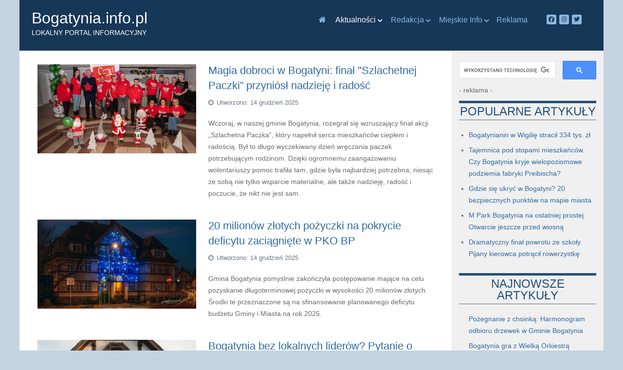

--- FILE ---
content_type: text/html; charset=utf-8
request_url: https://www.bogatynia.info.pl/newsy/wiadomosci?start=110
body_size: 10299
content:
<!DOCTYPE html>
<html lang="pl-PL" dir="ltr">
        
<head>
    
            <meta name="viewport" content="width=device-width, initial-scale=1.0">
        <meta http-equiv="X-UA-Compatible" content="IE=edge" />
        

        
            
         <meta charset="utf-8">
	<meta name="rights" content="(C) bogatynia.info.pl">
	<meta name="viewport" content="width=device-width, initial-scale=1.0">
	<meta name="description" content="www.bogatynia.info.pl - Lokalny Portal Informacyjny, informacje, komentarze, wiadomości, turów, Bogatynia, info, Zgorzelec, turoszów">
	<meta name="generator" content="Joomla! - Open Source Content Management">
	<title>bogatynia.info.pl - Wiadomości</title>
	<link href="/newsy/wiadomosci?msclkid=19dfb2a9b5dc11ecb086592699b41798&amp;format=feed&amp;type=rss" rel="alternate" type="application/rss+xml" title="bogatynia.info.pl - Wiadomości">
	<link href="/newsy/wiadomosci?msclkid=19dfb2a9b5dc11ecb086592699b41798&amp;format=feed&amp;type=atom" rel="alternate" type="application/atom+xml" title="bogatynia.info.pl - Wiadomości">
	<link href="/favicon.ico" rel="icon" type="image/vnd.microsoft.icon">

    <link href="/components/com_jevents/views/ext/assets/css/modstyle.css?v=3.6.94" rel="stylesheet">
	<link href="/components/com_jevents/assets/css/jevcustom.css?v=3.6.94" rel="stylesheet">
	<link href="/media/gantry5/assets/css/lightcase.css" rel="stylesheet">
	<link href="/media/gantry5/engines/nucleus/css-compiled/nucleus.css" rel="stylesheet">
	<link href="/templates/g5_audacity/custom/css-compiled/audacity_26.css" rel="stylesheet">
	<link href="/media/gantry5/engines/nucleus/css-compiled/bootstrap5.css" rel="stylesheet">
	<link href="/media/system/css/joomla-fontawesome.min.css" rel="stylesheet">
	<link href="/media/plg_system_debug/css/debug.css" rel="stylesheet">
	<link href="/media/gantry5/assets/css/font-awesome.min.css" rel="stylesheet">
	<link href="/templates/g5_audacity/custom/css-compiled/audacity-joomla_26.css" rel="stylesheet">
	<link href="/templates/g5_audacity/custom/css-compiled/custom_26.css" rel="stylesheet">
	<link href="https://www.bogatynia.info.pl/modules/mod_ebstickycookienotice/tmpl/assets/css/cookie.css?v=479384908" rel="stylesheet">
	<link href="https://www.bogatynia.info.pl/modules/mod_ebstickycookienotice/tmpl/assets/css/responsive.css?v=1624791820" rel="stylesheet">

    <script type="application/json" class="joomla-script-options new">{"system.paths":{"root":"","rootFull":"https:\/\/www.bogatynia.info.pl\/","base":"","baseFull":"https:\/\/www.bogatynia.info.pl\/"},"csrf.token":"2e42db35c2bca1921093fa6351b68c83"}</script>
	<script src="/media/system/js/core.min.js?a3d8f8"></script>
	<script src="/media/vendor/jquery/js/jquery.min.js?3.7.1"></script>
	<script src="/media/legacy/js/jquery-noconflict.min.js?504da4"></script>
	<script src="https://pagead2.googlesyndication.com/pagead/js/adsbygoogle.js?client=ca-pub-8580942076239041"></script>
	<script src="https://www.googletagmanager.com/gtag/js?id=UA-20772915-3" async></script>
	<script src="https://www.bogatynia.info.pl/modules/mod_ebstickycookienotice/tmpl/assets/js/cookie_script.js?v=581915409"></script>
	<script>function fetchMoreLatestEvents(modid, direction)
{        
        jQuery.ajax({
                    type : 'POST',
                    dataType : 'json',
                    url : "https://www.bogatynia.info.pl/index.php?option=com_jevents&ttoption=com_jevents&typeaheadtask=gwejson&file=fetchlatestevents&path=module&folder=mod_jevents_latest&token=2e42db35c2bca1921093fa6351b68c83",
                    data : {'json':JSON.stringify({'modid':modid, 'direction':direction})},
                    contentType: "application/x-www-form-urlencoded; charset=utf-8",
                    scriptCharset: "utf-8"
            })                        
                .done(function( data ){                    
                    jQuery("#mod_events_latest_"+modid+"_data").replaceWith(data.html);
                    try {
                        document.getElementById("mod_events_latest_"+modid+"_data").parentNode.scrollIntoView({block: "start", behavior: "smooth"});
                    }
                    catch (e) {
                    }
                })
                .fail(function(x) {
        alert('fail '+x);
                });
}</script>
	<script>crossorigin="anonymous"</script>
	<script>      window.dataLayer = window.dataLayer || [];
      function gtag(){dataLayer.push(arguments);}
      gtag('js', new Date());

      gtag('config', 'UA-20772915-3');

              gtag('set', { 'anonymize_ip': true });
          </script>

    
                
</head>

    <body class="gantry site com_content view-category layout-blog no-task dir-ltr itemid-272 outline-26 g-offcanvas-left g-default g-style-preset5">
        
                    

        <div id="g-offcanvas"  data-g-offcanvas-swipe="0" data-g-offcanvas-css3="1">
                        <div class="g-grid">                        

        <div class="g-block size-100">
             <div id="mobile-menu-4892-particle" class="g-content g-particle">            <div id="g-mobilemenu-container" data-g-menu-breakpoint="48rem"></div>
            </div>
        </div>
            </div>
    </div>
        <div id="g-page-surround">
            <div class="g-offcanvas-hide g-offcanvas-toggle" role="navigation" data-offcanvas-toggle aria-controls="g-offcanvas" aria-expanded="false"><i class="fa fa-fw fa-bars"></i></div>                        

                    
        <div class="g-container">        <section id="g-navigation">
                                        <div class="g-grid">                        

        <div id="blpilogo" class="g-block size-25">
             <div id="custom-3510-particle" class="g-content g-particle">            <a href="/" target="_self" title="Bogatynia.info.pl Lokalny Portal Informacyjny" aria-label="Bogatynia.info.pl Lokalny Portal Informacyjny" rel="home">Bogatynia.info.pl <div class="logosl">Lokalny Portal Informacyjny</div>
            </a>
            </div>
        </div>
                    

        <div class="g-block size-65 nopaddingall g-audacity-menu">
             <div id="menu-8197-particle" class="g-content g-particle">            <nav class="g-main-nav" data-g-hover-expand="true">
        <ul class="g-toplevel">
                                                                                                                
        
                
        
                
        
        <li class="g-menu-item g-menu-item-type-component g-menu-item-1271 g-standard  ">
                            <a class="g-menu-item-container" href="/" title="Lokalny Portal Informacyjny" aria-label="Lokalny Portal Informacyjny">
                                                <i class="fa fa-home" aria-hidden="true"></i>
                                                    <span class="g-menu-item-content">
                            
                    </span>
                                                </a>
                                </li>
    
                                                                                                
        
                
        
                
        
        <li class="g-menu-item g-menu-item-type-separator g-menu-item-101 g-parent active g-standard  ">
                            <div class="g-menu-item-container" data-g-menuparent="">                                                                            <span class="g-separator g-menu-item-content" title="Aktualności">            <span class="g-menu-item-title">Aktualności</span>
            </span>
                                        <span class="g-menu-parent-indicator"></span>                            </div>                                                                <ul class="g-dropdown g-inactive g-fade g-dropdown-right">
            <li class="g-dropdown-column">
                        <div class="g-grid">
                        <div class="g-block size-100">
            <ul class="g-sublevel">
                <li class="g-level-1 g-go-back">
                    <a class="g-menu-item-container" href="#" data-g-menuparent=""><span>Back</span></a>
                </li>
                                                                                                                    
        
                
        
                
        
        <li class="g-menu-item g-menu-item-type-component g-menu-item-272 active  ">
                            <a class="g-menu-item-container" href="/newsy/wiadomosci">
                                                                <span class="g-menu-item-content">
                                    <span class="g-menu-item-title">Wiadomości</span>
            
                    </span>
                                                </a>
                                </li>
    
                                                                                                
        
                
        
                
        
        <li class="g-menu-item g-menu-item-type-component g-menu-item-1272  ">
                            <a class="g-menu-item-container" href="/newsy/kultura">
                                                                <span class="g-menu-item-content">
                                    <span class="g-menu-item-title">Kultura</span>
            
                    </span>
                                                </a>
                                </li>
    
                                                                                                
        
                
        
                
        
        <li class="g-menu-item g-menu-item-type-component g-menu-item-1273  ">
                            <a class="g-menu-item-container" href="/newsy/sport">
                                                                <span class="g-menu-item-content">
                                    <span class="g-menu-item-title">Sport</span>
            
                    </span>
                                                </a>
                                </li>
    
                                                                                                
        
                
        
                
        
        <li class="g-menu-item g-menu-item-type-component g-menu-item-1274  ">
                            <a class="g-menu-item-container" href="/newsy/felietony">
                                                                <span class="g-menu-item-content">
                                    <span class="g-menu-item-title">Felietony</span>
            
                    </span>
                                                </a>
                                </li>
    
                                                                                                
        
                
        
                
        
        <li class="g-menu-item g-menu-item-type-component g-menu-item-1276  ">
                            <a class="g-menu-item-container" href="/newsy/okiem-czytelnikow">
                                                                <span class="g-menu-item-content">
                                    <span class="g-menu-item-title">Okiem czytelników</span>
            
                    </span>
                                                </a>
                                </li>
    
                                                                                                
        
                
        
                
        
        <li class="g-menu-item g-menu-item-type-component g-menu-item-1277  ">
                            <a class="g-menu-item-container" href="/newsy/wywiady?types[0]=1">
                                                                <span class="g-menu-item-content">
                                    <span class="g-menu-item-title">Wywiady</span>
            
                    </span>
                                                </a>
                                </li>
    
    
            </ul>
        </div>
            </div>

            </li>
        </ul>
            </li>
    
                                                                                                
        
                
        
                
        
        <li class="g-menu-item g-menu-item-type-separator g-menu-item-208 g-parent g-standard  " style="position: relative;">
                            <div class="g-menu-item-container" data-g-menuparent="">                                                                            <span class="g-separator g-menu-item-content">            <span class="g-menu-item-title">Redakcja</span>
            </span>
                                        <span class="g-menu-parent-indicator"></span>                            </div>                                                                <ul class="g-dropdown g-inactive g-fade g-dropdown-right" style="width:12rem;" data-g-item-width="12rem">
            <li class="g-dropdown-column">
                        <div class="g-grid">
                        <div class="g-block size-100">
            <ul class="g-sublevel">
                <li class="g-level-1 g-go-back">
                    <a class="g-menu-item-container" href="#" data-g-menuparent=""><span>Back</span></a>
                </li>
                                                                                                                    
        
                
        
                
        
        <li class="g-menu-item g-menu-item-type-component g-menu-item-257  ">
                            <a class="g-menu-item-container" href="/redakcja/o-nas">
                                                                <span class="g-menu-item-content">
                                    <span class="g-menu-item-title">O nas</span>
            
                    </span>
                                                </a>
                                </li>
    
                                                                                                
        
                
        
                
        
        <li class="g-menu-item g-menu-item-type-component g-menu-item-263  ">
                            <a class="g-menu-item-container" href="/redakcja/polityka-cookies">
                                                                <span class="g-menu-item-content">
                                    <span class="g-menu-item-title">Polityka prywatności</span>
            
                    </span>
                                                </a>
                                </li>
    
    
            </ul>
        </div>
            </div>

            </li>
        </ul>
            </li>
    
                                                                                                
        
                
        
                
        
        <li class="g-menu-item g-menu-item-type-separator g-menu-item-251 g-parent g-standard  " style="position: relative;">
                            <div class="g-menu-item-container" data-g-menuparent="">                                                                            <span class="g-separator g-menu-item-content">            <span class="g-menu-item-title">Miejskie Info</span>
            </span>
                                        <span class="g-menu-parent-indicator"></span>                            </div>                                                                <ul class="g-dropdown g-inactive g-fade g-dropdown-left" style="width:15rem;" data-g-item-width="15rem">
            <li class="g-dropdown-column">
                        <div class="g-grid">
                        <div class="g-block size-100">
            <ul class="g-sublevel">
                <li class="g-level-1 g-go-back">
                    <a class="g-menu-item-container" href="#" data-g-menuparent=""><span>Back</span></a>
                </li>
                                                                                                                    
        
                
        
                
        
        <li class="g-menu-item g-menu-item-type-component g-menu-item-1047 g-parent g-menu-item-link-parent " style="position: relative;">
                            <a class="g-menu-item-container" href="/miejskie-info/rozklad-autobusow-miejskich">
                                                                <span class="g-menu-item-content">
                                    <span class="g-menu-item-title">Rozkład autobusów miejskich</span>
            
                    </span>
                    <span class="g-menu-parent-indicator" data-g-menuparent=""></span>                            </a>
                                                                            <ul class="g-dropdown g-inactive g-fade g-dropdown-left" style="width:25rem;" data-g-item-width="25rem">
            <li class="g-dropdown-column">
                        <div class="g-grid">
                        <div class="g-block size-100">
            <ul class="g-sublevel">
                <li class="g-level-2 g-go-back">
                    <a class="g-menu-item-container" href="#" data-g-menuparent=""><span>Back</span></a>
                </li>
                                                                                                                    
        
                
        
                
        
        <li class="g-menu-item g-menu-item-type-component g-menu-item-1068  ">
                            <a class="g-menu-item-container" href="/miejskie-info/rozklad-autobusow-miejskich/linia-a-bogatynia-markocice-bogatynia">
                                                                <span class="g-menu-item-content">
                                    <span class="g-menu-item-title">LINIA „A” Bogatynia - Markocice - Bogatynia</span>
            
                    </span>
                                                </a>
                                </li>
    
                                                                                                
        
                
        
                
        
        <li class="g-menu-item g-menu-item-type-component g-menu-item-1069  ">
                            <a class="g-menu-item-container" href="/miejskie-info/rozklad-autobusow-miejskich/linia-b-bogatynia-bialogorska-bogatynia">
                                                                <span class="g-menu-item-content">
                                    <span class="g-menu-item-title">LINIA „B” Bogatynia - Białogórska - Bogatynia</span>
            
                    </span>
                                                </a>
                                </li>
    
                                                                                                
        
                
        
                
        
        <li class="g-menu-item g-menu-item-type-component g-menu-item-1070  ">
                            <a class="g-menu-item-container" href="/miejskie-info/rozklad-autobusow-miejskich/linia-c-bogatynia-trzciniec-bogatynia">
                                                                <span class="g-menu-item-content">
                                    <span class="g-menu-item-title">LINIA „C” Bogatynia - Trzciniec - Bogatynia</span>
            
                    </span>
                                                </a>
                                </li>
    
                                                                                                
        
                
        
                
        
        <li class="g-menu-item g-menu-item-type-component g-menu-item-1071  ">
                            <a class="g-menu-item-container" href="/miejskie-info/rozklad-autobusow-miejskich/bogatynia-wyszkow-wolanow-bogatynia">
                                                                <span class="g-menu-item-content">
                                    <span class="g-menu-item-title">Bogatynia - Wyszków - Wolanów - Bogatynia</span>
            
                    </span>
                                                </a>
                                </li>
    
                                                                                                
        
                
        
                
        
        <li class="g-menu-item g-menu-item-type-component g-menu-item-1072  ">
                            <a class="g-menu-item-container" href="/miejskie-info/rozklad-autobusow-miejskich/bogatynia-jasna-gora-bogatynia">
                                                                <span class="g-menu-item-content">
                                    <span class="g-menu-item-title">Bogatynia - Jasna Góra - Bogatynia</span>
            
                    </span>
                                                </a>
                                </li>
    
    
            </ul>
        </div>
            </div>

            </li>
        </ul>
            </li>
    
                                                                                                
        
                
        
                
        
        <li class="g-menu-item g-menu-item-type-component g-menu-item-332  ">
                            <a class="g-menu-item-container" href="/miejskie-info/kalendarz-wydarzen1/month.calendar/2026/01/17/-">
                                                                <span class="g-menu-item-content">
                                    <span class="g-menu-item-title">Kalendarz wydarzeń</span>
            
                    </span>
                                                </a>
                                </li>
    
                                                                                                
        
                
        
                
        
        <li class="g-menu-item g-menu-item-type-component g-menu-item-1009  ">
                            <a class="g-menu-item-container" href="/miejskie-info/sklepy-w-bogatyni">
                                                                <span class="g-menu-item-content">
                                    <span class="g-menu-item-title">Sklepy w Bogatyni</span>
            
                    </span>
                                                </a>
                                </li>
    
                                                                                                
        
                
        
                
        
        <li class="g-menu-item g-menu-item-type-component g-menu-item-351  ">
                            <a class="g-menu-item-container" href="/miejskie-info/dyzury-aptek">
                                                                <span class="g-menu-item-content">
                                    <span class="g-menu-item-title">Dyżury aptek</span>
            
                    </span>
                                                </a>
                                </li>
    
                                                                                                
        
                
        
                
        
        <li class="g-menu-item g-menu-item-type-component g-menu-item-870  ">
                            <a class="g-menu-item-container" href="/miejskie-info/firmy-info">
                                                                <span class="g-menu-item-content">
                                    <span class="g-menu-item-title">Firmy Info</span>
            
                    </span>
                                                </a>
                                </li>
    
    
            </ul>
        </div>
            </div>

            </li>
        </ul>
            </li>
    
                                                                                                
        
                
        
                
        
        <li class="g-menu-item g-menu-item-type-component g-menu-item-259 g-standard  ">
                            <a class="g-menu-item-container" href="/reklama">
                                                                <span class="g-menu-item-content">
                                    <span class="g-menu-item-title">Reklama</span>
            
                    </span>
                                                </a>
                                </li>
    
    
        </ul>
    </nav>
            </div>
        </div>
                    

        <div class="g-block size-10 social">
             <div id="social-4560-particle" class="g-content g-particle">            <div class="rt-social-buttons social-items">
                    <a class="social-button " target="_blank" href="https://www.facebook.com/BogatyniaInfo" title="">
                <span class="fa fa-facebook fa-fw"></span>
                <span class="social-button-text"></span>
            </a>
                    <a class="social-button " target="_blank" href="https://www.instagram.com/bogatynia_info/" title="">
                <span class="fa fa-instagram"></span>
                <span class="social-button-text"></span>
            </a>
                    <a class="social-button " target="_blank" href="https://twitter.com/bogatynia_info" title="">
                <span class="fa fa-twitter"></span>
                <span class="social-button-text"></span>
            </a>
            </div>
            </div>
        </div>
            </div>
            
    </section></div>
    
                                
    
    
            <div class="g-container">    <section id="g-container-main" class="g-wrapper">
                            <div class="g-grid">                        

        <div class="g-block size-74 main">
             <main id="g-main">
                                        <div class="g-grid">                        

        <div class="g-block size-100">
             <div class="g-content">
                                                            <div class="platform-content container"><div class="row"><div class="col"><div class="com-content-category-blog blog">
    
        
    
    
    
    
                            <div class="com-content-category-blog__items blog-items image-left">
                    <div class="com-content-category-blog__item blog-item">
                    
<figure class="left item-image">
            <a href="/newsy/wiadomosci/17073-magia-dobroci-w-bogatyni-final-szlachetnej-paczki-przyniosl-nadzieje-i-radosc" title="Magia dobroci w Bogatyni: finał &quot;Szlachetnej Paczki” przyniósł nadzieję i radość">
            <img src="/images/stories/2025/12/FB_IMG_1765727212215.jpg" width="800" height="450" loading="lazy">        </a>
        </figure>

<div class="item-content">
    
        <div class="page-header">
                    <h2>
                                    <a href="/newsy/wiadomosci/17073-magia-dobroci-w-bogatyni-final-szlachetnej-paczki-przyniosl-nadzieje-i-radosc">
                        Magia dobroci w Bogatyni: finał &quot;Szlachetnej Paczki” przyniósł nadzieję i radość                    </a>
                            </h2>
        
        
        
            </div>

    
        
            <dl class="article-info text-muted">

            <dt class="article-info-term">
                            <span class="visually-hidden">                        Szczegóły                            </span>                    </dt>

        
        
        
        
        
    
                        <dd class="create">
    <span class="icon-calendar icon-fw" aria-hidden="true"></span>
    <time datetime="2025-12-14T15:57:18+00:00">
        Utworzono: 14 grudzień 2025    </time>
</dd>
        
        
            </dl>
        
    
        
    <p>Wczoraj, w naszej gminie Bogatynia, rozegrał się wzruszający finał akcji „Szlachetna Paczka”, który napełnił serca mieszkańców ciepłem i radością. Był to długo wyczekiwany dzień wręczania paczek potrzebującym rodzinom. Dzięki ogromnemu zaangażowaniu wolontariuszy pomoc trafiła tam, gdzie była najbardziej potrzebna, niosąc ze sobą nie tylko wsparcie materialne, ale także nadzieję, radość i poczucie, że nikt nie jest sam.</p>

    
    
    
        </div>
            </div>
                    <div class="com-content-category-blog__item blog-item">
                    
<figure class="left item-image">
            <a href="/newsy/wiadomosci/17071-20-milionow-zlotych-pozyczki-na-pokrycie-deficytu-zaciagniete-w-pko-bp" title="20 milionów złotych pożyczki na pokrycie deficytu zaciągnięte w PKO BP">
            <img src="/images/stories/2025/12/file_0000000089e871f59186548abeb1acd3_copy_800x450.png" width="800" height="450" loading="lazy">        </a>
        </figure>

<div class="item-content">
    
        <div class="page-header">
                    <h2>
                                    <a href="/newsy/wiadomosci/17071-20-milionow-zlotych-pozyczki-na-pokrycie-deficytu-zaciagniete-w-pko-bp">
                        20 milionów złotych pożyczki na pokrycie deficytu zaciągnięte w PKO BP                    </a>
                            </h2>
        
        
        
            </div>

    
        
            <dl class="article-info text-muted">

            <dt class="article-info-term">
                            <span class="visually-hidden">                        Szczegóły                            </span>                    </dt>

        
        
        
        
        
    
                        <dd class="create">
    <span class="icon-calendar icon-fw" aria-hidden="true"></span>
    <time datetime="2025-12-14T15:03:37+00:00">
        Utworzono: 14 grudzień 2025    </time>
</dd>
        
        
            </dl>
        
    
        
    <p>Gmina Bogatynia pomyślnie zakończyła postępowanie mające na celu pozyskanie długoterminowej pożyczki w wysokości 20 milionów złotych. Środki te przeznaczone są na sfinansowanie planowanego deficytu budżetu Gminy i Miasta na rok 2025.  </p>

    
    
    
        </div>
            </div>
                    <div class="com-content-category-blog__item blog-item">
                    
<figure class="left item-image">
            <a href="/newsy/wiadomosci/17069-bogatynia-bez-lokalnych-liderow-pytanie-o-serce-wladze-i-odpowiedzialnosc" title="Bogatynia bez lokalnych liderów? Pytanie o serce, władzę i odpowiedzialność">
            <img src="/images/stories/2025/12/1765627592657_copy_800x450.jpg" width="800" height="450" loading="lazy">        </a>
        </figure>

<div class="item-content">
    
        <div class="page-header">
                    <h2>
                                    <a href="/newsy/wiadomosci/17069-bogatynia-bez-lokalnych-liderow-pytanie-o-serce-wladze-i-odpowiedzialnosc">
                        Bogatynia bez lokalnych liderów? Pytanie o serce, władzę i odpowiedzialność                    </a>
                            </h2>
        
        
        
            </div>

    
        
            <dl class="article-info text-muted">

            <dt class="article-info-term">
                            <span class="visually-hidden">                        Szczegóły                            </span>                    </dt>

        
        
        
        
        
    
                        <dd class="create">
    <span class="icon-calendar icon-fw" aria-hidden="true"></span>
    <time datetime="2025-12-13T12:45:08+00:00">
        Utworzono: 13 grudzień 2025    </time>
</dd>
        
        
            </dl>
        
    
        
    <p>Bogatynia, miasto od lat kojarzone z energetyczną potęgą i Kopalnią Turów, od pewnego czasu mierzy się z problemem znacznie głębszym niż węgiel – kryzysem lokalnego przywództwa i zaufania publicznego. Seria wstrząsających wydarzeń, od zatrzymania byłego burmistrza w związku z podejrzeniami o kupowanie głosów, po niemal całkowity brak lokalnego zakorzenienia obecnej elity władzy, maluje obraz gminy, w której mieszkańcy czują się coraz bardziej odsunięci od procesów decyzyjnych.</p>

    
    
    
        </div>
            </div>
                    <div class="com-content-category-blog__item blog-item">
                    
<figure class="left item-image">
            <a href="/newsy/wiadomosci/17068-problemy-z-prawem-wsrod-samorzadowcow-bogatyni-dwie-dekady-afer-i-wyrokow" title="Problemy z prawem wśród samorządowców Bogatyni: dwie dekady afer i wyroków">
            <img src="/images/stories/2025/12/1765624965814.jpg" width="800" height="450" loading="lazy">        </a>
        </figure>

<div class="item-content">
    
        <div class="page-header">
                    <h2>
                                    <a href="/newsy/wiadomosci/17068-problemy-z-prawem-wsrod-samorzadowcow-bogatyni-dwie-dekady-afer-i-wyrokow">
                        Problemy z prawem wśród samorządowców Bogatyni: dwie dekady afer i wyroków                    </a>
                            </h2>
        
        
        
            </div>

    
        
            <dl class="article-info text-muted">

            <dt class="article-info-term">
                            <span class="visually-hidden">                        Szczegóły                            </span>                    </dt>

        
        
        
        
        
    
                        <dd class="create">
    <span class="icon-calendar icon-fw" aria-hidden="true"></span>
    <time datetime="2025-12-13T11:28:14+00:00">
        Utworzono: 13 grudzień 2025    </time>
</dd>
        
        
            </dl>
        
    
        
    <p>Gmina Bogatynia od lat zmaga się z wizerunkiem miejsca, gdzie część radnych i wysokich urzędników miała poważne problemy z prawem. Od drobnych przestępstw skarbowych na początku wieku, przez kłusownictwo i wyłudzenia, aż po głośne afery korupcyjne, narkotykowe i niegospodarność – lista przypadków jest długa. Poniżej chronologiczne zestawienie najważniejszych zdarzeń z lat 2000–2025.</p>

    
    
    
        </div>
            </div>
                    <div class="com-content-category-blog__item blog-item">
                    
<figure class="left item-image">
            <a href="/newsy/wiadomosci/17067-gpo-odpowiada-na-zarzuty-o-rzekomych-nocnych-transportach" title="GPO odpowiada na zarzuty o rzekomych nocnych transportach">
            <img src="/images/stories/2025/12/FB_IMG_1765620383111_copy_800x450.jpg" width="800" height="450" loading="lazy">        </a>
        </figure>

<div class="item-content">
    
        <div class="page-header">
                    <h2>
                                    <a href="/newsy/wiadomosci/17067-gpo-odpowiada-na-zarzuty-o-rzekomych-nocnych-transportach">
                        GPO odpowiada na zarzuty o rzekomych nocnych transportach                    </a>
                            </h2>
        
        
        
            </div>

    
        
            <dl class="article-info text-muted">

            <dt class="article-info-term">
                            <span class="visually-hidden">                        Szczegóły                            </span>                    </dt>

        
        
        
        
        
    
                        <dd class="create">
    <span class="icon-calendar icon-fw" aria-hidden="true"></span>
    <time datetime="2025-12-13T10:28:53+00:00">
        Utworzono: 13 grudzień 2025    </time>
</dd>
        
        
            </dl>
        
    
        
    <p>Gminne Przedsiębiorstwo Oczyszczania Sp. z o.o. (GPO), jako podmiot odpowiedzialny za funkcjonowanie Punktu Selektywnej Zbiórki Odpadów Komunalnych (PSZOK) oraz Instalacji do Mechaniczno-Biologicznego Przetwarzania Odpadów (MBP) w Bogatyni, wystosowało oficjalne oświadczenie w odpowiedzi na publiczne wątpliwości dotyczące rzekomych nocnych transportów odpadów.</p>

    
    
    
        </div>
            </div>
                    <div class="com-content-category-blog__item blog-item">
                    
<figure class="left item-image">
            <a href="/newsy/wiadomosci/17066-rada-miejska-w-bogatyni-zmniejsza-aglomeracje-zatonie-i-trzciniec-poza-ustawowym-obszarem-sciekowym" title="Rada Miejska w Bogatyni zmniejsza aglomerację – Zatonie i Trzciniec poza ustawowym obszarem ściekowym">
            <img src="/images/stories/2025/12/FB_IMG_1765613557105_copy_800x450.jpg" width="800" height="450" loading="lazy">        </a>
        </figure>

<div class="item-content">
    
        <div class="page-header">
                    <h2>
                                    <a href="/newsy/wiadomosci/17066-rada-miejska-w-bogatyni-zmniejsza-aglomeracje-zatonie-i-trzciniec-poza-ustawowym-obszarem-sciekowym">
                        Rada Miejska w Bogatyni zmniejsza aglomerację – Zatonie i Trzciniec poza ustawowym obszarem ściekowym                    </a>
                            </h2>
        
        
        
            </div>

    
        
            <dl class="article-info text-muted">

            <dt class="article-info-term">
                            <span class="visually-hidden">                        Szczegóły                            </span>                    </dt>

        
        
        
        
        
    
                        <dd class="create">
    <span class="icon-calendar icon-fw" aria-hidden="true"></span>
    <time datetime="2025-12-13T08:51:29+00:00">
        Utworzono: 13 grudzień 2025    </time>
</dd>
        
        
            </dl>
        
    
        
    <p>Rada Miejska w Bogatyni podjęła kluczową uchwałę (Uchwała Nr 223.2025) w sprawie zmiany obszarów i granic Aglomeracji Bogatynia. Decyzja ta, podyktowana koniecznością dostosowania do wymogów Prawa Wodnego i dyrektywy UE, spowoduje znaczne zmniejszenie obszaru i Równoważnej Liczby Mieszkańców (RLM) aglomeracji.</p>

    
    
    
        </div>
            </div>
                    <div class="com-content-category-blog__item blog-item">
                    
<figure class="left item-image">
            <a href="/newsy/wiadomosci/17065-halas-z-kopalni-turow-w-normie-potwierdzaja-to-pazdziernikowe-pomiary" title="Hałas z kopalni Turów w normie. Potwierdzają to październikowe pomiary">
            <img src="/images/stories/2025/12/20250809_1751141.jpg" width="800" height="450" loading="lazy">        </a>
        </figure>

<div class="item-content">
    
        <div class="page-header">
                    <h2>
                                    <a href="/newsy/wiadomosci/17065-halas-z-kopalni-turow-w-normie-potwierdzaja-to-pazdziernikowe-pomiary">
                        Hałas z kopalni Turów w normie. Potwierdzają to październikowe pomiary                    </a>
                            </h2>
        
        
        
            </div>

    
        
            <dl class="article-info text-muted">

            <dt class="article-info-term">
                            <span class="visually-hidden">                        Szczegóły                            </span>                    </dt>

        
        
        
        
        
    
                        <dd class="create">
    <span class="icon-calendar icon-fw" aria-hidden="true"></span>
    <time datetime="2025-12-12T16:42:07+00:00">
        Utworzono: 12 grudzień 2025    </time>
</dd>
        
        
            </dl>
        
    
        
    <p>Najnowsze pomiary hałasu pochodzącego z kopalni węgla brunatnego Turów po raz kolejny nie przekroczyły czeskich limitów higienicznych. Piąte w tym roku badanie, przeprowadzone w pierwszej połowie października, potwierdziło znaczne zmniejszenie obciążenia hałasem, co odnotowano już we wrześniu.</p>

    
    
    
        </div>
            </div>
                    <div class="com-content-category-blog__item blog-item">
                    
<figure class="left item-image">
            <a href="/newsy/wiadomosci/17064-tragedia-w-sieniawce-znaleziono-ciala-dwoch-osob-w-zamknietym-mieszkaniu" title="Tragedia w Sieniawce: znaleziono ciała dwóch osób w zamkniętym mieszkaniu">
            <img src="/images/stories/2025/12/1765554792770_copy_800x450.jpg" width="800" height="450" loading="lazy">        </a>
        </figure>

<div class="item-content">
    
        <div class="page-header">
                    <h2>
                                    <a href="/newsy/wiadomosci/17064-tragedia-w-sieniawce-znaleziono-ciala-dwoch-osob-w-zamknietym-mieszkaniu">
                        Tragedia w Sieniawce: znaleziono ciała dwóch osób w zamkniętym mieszkaniu                    </a>
                            </h2>
        
        
        
            </div>

    
        
            <dl class="article-info text-muted">

            <dt class="article-info-term">
                            <span class="visually-hidden">                        Szczegóły                            </span>                    </dt>

        
        
        
        
        
    
                        <dd class="create">
    <span class="icon-calendar icon-fw" aria-hidden="true"></span>
    <time datetime="2025-12-12T15:56:39+00:00">
        Utworzono: 12 grudzień 2025    </time>
</dd>
        
        
            </dl>
        
    
        
    <p>Sieniawka, Gmina Bogatynia – Prokuratura Rejonowa w Zgorzelcu prowadzi postępowanie w sprawie tragicznego zdarzenia, do którego doszło w Sieniawce. W środę, 10 grudnia 2025 roku, w jednym z zamkniętych mieszkań ujawniono ciała dwóch osób.</p>

    
    
    
        </div>
            </div>
                    <div class="com-content-category-blog__item blog-item">
                    
<figure class="left item-image">
            <a href="/newsy/wiadomosci/17063-nieoficjalnie-zarzuty-postawiono-radnemu-bogatyni-i-jego-braciom" title="Nieoficjalnie zarzuty postawiono radnemu Bogatyni i jego braciom ">
            <img src="/images/stories/2025/12/akcja/411-329490.jpg" width="1200" height="888" loading="lazy">        </a>
        </figure>

<div class="item-content">
    
        <div class="page-header">
                    <h2>
                                    <a href="/newsy/wiadomosci/17063-nieoficjalnie-zarzuty-postawiono-radnemu-bogatyni-i-jego-braciom">
                        Nieoficjalnie zarzuty postawiono radnemu Bogatyni i jego braciom                     </a>
                            </h2>
        
        
        
            </div>

    
        
            <dl class="article-info text-muted">

            <dt class="article-info-term">
                            <span class="visually-hidden">                        Szczegóły                            </span>                    </dt>

        
        
        
        
        
    
                        <dd class="create">
    <span class="icon-calendar icon-fw" aria-hidden="true"></span>
    <time datetime="2025-12-12T05:19:48+00:00">
        Utworzono: 12 grudzień 2025    </time>
</dd>
        
        
            </dl>
        
    
        
    <p>Nie milkną echa zatrzymań w Bogatyni. Jak udało nam się dowiedzieć zarzuty kierowania grupą usłyszeli bracia: Daniel K., Arkadiusz K. i Kamil K. Nieoficjalnie wiadomo, ze jeden z zatrzymanych jest radnym Rady Miejskiej w Bogatyni.</p>

    
    
    
        </div>
            </div>
                    <div class="com-content-category-blog__item blog-item">
                    
<figure class="left item-image">
            <a href="/newsy/wiadomosci/17062-kryzys-smieciowy-i-7-nieobecnych-radnych-bogatynia-doplaci-blisko-10-mln-zl-do-systemu-odpadowego" title="Kryzys śmieciowy i 7 nieobecnych radnych. Bogatynia dopłaci blisko 10 mln zł do systemu odpadowego.">
            <img src="/images/stories/2025/12/Screenshot_20251118_165344_Chrome.jpg" width="1925" height="1080" loading="lazy">        </a>
        </figure>

<div class="item-content">
    
        <div class="page-header">
                    <h2>
                                    <a href="/newsy/wiadomosci/17062-kryzys-smieciowy-i-7-nieobecnych-radnych-bogatynia-doplaci-blisko-10-mln-zl-do-systemu-odpadowego">
                        Kryzys śmieciowy i 7 nieobecnych radnych. Bogatynia dopłaci blisko 10 mln zł do systemu odpadowego.                    </a>
                            </h2>
        
        
        
            </div>

    
        
            <dl class="article-info text-muted">

            <dt class="article-info-term">
                            <span class="visually-hidden">                        Szczegóły                            </span>                    </dt>

        
        
        
        
        
    
                        <dd class="create">
    <span class="icon-calendar icon-fw" aria-hidden="true"></span>
    <time datetime="2025-12-12T05:04:11+00:00">
        Utworzono: 12 grudzień 2025    </time>
</dd>
        
        
            </dl>
        
    
        
    <p>Blisko 10 milionów złotych z budżetu gminy musi trafić na ratowanie lokalnego systemu gospodarki odpadami komunalnymi – to kluczowa decyzja, jaką podjęto podczas 27. nadzwyczajnej sesji Rady Miejskiej w Bogatyni, zwołanej na wniosek Burmistrza Miasta i Gminy. Sesja, choć nadzwyczajna i poświęcona fundamentalnym sprawom finansowym, odbyła się przy nieobecności siedmiu radnych spośród pełnego składu, co mogło wpłynąć na przebieg niektórych głosowań.</p>

    
    
    
        </div>
            </div>
                </div>
    
    
                        <div class="com-content-category-blog__navigation w-100">
                            <p class="com-content-category-blog__counter counter float-md-end pt-3 pe-2">
                    Strona 12 z 1187                </p>
                        <div class="com-content-category-blog__pagination">
                <nav class="pagination__wrapper" aria-label="Paginacja">
    <ul class="pagination ms-0 mb-4">
            <li class="page-item">
        <a aria-label="Idź do pierwszej strony" href="/newsy/wiadomosci" class="page-link">
            <span class="icon-angle-double-left" aria-hidden="true"></span>        </a>
    </li>
            <li class="page-item">
        <a aria-label="Idź do poprzedniej strony" href="/newsy/wiadomosci?start=100" class="page-link">
            <span class="icon-angle-left" aria-hidden="true"></span>        </a>
    </li>

                        <li class="page-item">
        <a aria-label="Idź do strony 7" href="/newsy/wiadomosci?start=60" class="page-link">
            7        </a>
    </li>
                        <li class="page-item">
        <a aria-label="Idź do strony 8" href="/newsy/wiadomosci?start=70" class="page-link">
            8        </a>
    </li>
                        <li class="page-item">
        <a aria-label="Idź do strony 9" href="/newsy/wiadomosci?start=80" class="page-link">
            9        </a>
    </li>
                        <li class="page-item">
        <a aria-label="Idź do strony 10" href="/newsy/wiadomosci?start=90" class="page-link">
            10        </a>
    </li>
                        <li class="page-item">
        <a aria-label="Idź do strony 11" href="/newsy/wiadomosci?start=100" class="page-link">
            11        </a>
    </li>
                            <li class="active page-item">
        <a aria-current="true" aria-label="Strona 12" href="#" class="page-link">12</a>
    </li>
                        <li class="page-item">
        <a aria-label="Idź do strony 13" href="/newsy/wiadomosci?start=120" class="page-link">
            13        </a>
    </li>
                        <li class="page-item">
        <a aria-label="Idź do strony 14" href="/newsy/wiadomosci?start=130" class="page-link">
            14        </a>
    </li>
                        <li class="page-item">
        <a aria-label="Idź do strony 15" href="/newsy/wiadomosci?start=140" class="page-link">
            15        </a>
    </li>
                        <li class="page-item">
        <a aria-label="Idź do strony 16" href="/newsy/wiadomosci?start=150" class="page-link">
            16        </a>
    </li>
        
            <li class="page-item">
        <a aria-label="Idź do następnej strony" href="/newsy/wiadomosci?start=120" class="page-link">
            <span class="icon-angle-right" aria-hidden="true"></span>        </a>
    </li>
            <li class="page-item">
        <a aria-label="Idź do ostatniej strony" href="/newsy/wiadomosci?start=11860" class="page-link">
            <span class="icon-angle-double-right" aria-hidden="true"></span>        </a>
    </li>
    </ul>
</nav>
            </div>
        </div>
    </div></div></div></div>
    
            
    </div>
        </div>
            </div>
                            <div class="g-grid">                        

        <div class="g-block size-100">
             <div class="g-content">
                                    <div class="platform-content"><div class="disqus moduletable ">
        
<div id="mod-custom328" class="mod-custom custom">
    <div id="disqus_thread"></div>
<script>
    (function() { // DON'T EDIT BELOW THIS LINE
    var d = document, s = d.createElement('script');
    s.src = 'https://bogatynia-lokalny-portal-informacyjny.disqus.com/embed.js';
    s.setAttribute('data-timestamp', +new Date());
    (d.head || d.body).appendChild(s);
    })();
</script>
<noscript>Please enable JavaScript to view the <a href="https://disqus.com/?ref_noscript">comments powered by Disqus.</a></noscript></div>
</div></div>
            
        </div>
        </div>
            </div>
            
    </main>
        </div>
                    

        <div class="g-block size-26 sidebar">
             <section id="g-sidebar">
                                        <div class="g-grid">                        

        <div class="g-block size-100 nomarginall nopaddingall">
             <div class="g-content">
                                    <div class="platform-content"><div class="sidebar-a moduletable ">
        
<div id="mod-custom327" class="mod-custom custom">
    <script async src="https://cse.google.com/cse.js?cx=partner-pub-8580942076239041:3317840478"></script>
<div class="gcse-searchbox-only"></div></div>
</div></div><div class="platform-content"><div class="sidebar-a moduletable ">
        <div class="mod-banners bannergroup">
    <div class="bannerheader">
        - reklama -    </div>


</div>
</div></div><div class="platform-content"><div class="sidebar-a moduletable title10 largemargintop largemarginbottom">
            <h3 class="g-title">Popularne artykuły</h3>        <ul class="mostread mod-list">
    <li itemscope itemtype="https://schema.org/Article">
        <a href="/newsy/wiadomosci/17114-bogatynianin-w-wigilie-stracil-334-tys-zl" itemprop="url">
            <span itemprop="name">
                Bogatynianin w Wigilię stracił 334 tys. zł            </span>
        </a>
    </li>
    <li itemscope itemtype="https://schema.org/Article">
        <a href="/newsy/wiadomosci/17115-tajemnica-pod-stopami-mieszkancow-czy-bogatynia-kryje-wielopoziomowe-podziemia-fabryki-preibischa" itemprop="url">
            <span itemprop="name">
                Tajemnica pod stopami mieszkańców. Czy Bogatynia kryje wielopoziomowe podziemia fabryki Preibischa?            </span>
        </a>
    </li>
    <li itemscope itemtype="https://schema.org/Article">
        <a href="/newsy/wiadomosci/17107-gdzie-sie-ukryc-w-bogatyni-20-bezpiecznych-punktow-na-mapie-miasta" itemprop="url">
            <span itemprop="name">
                Gdzie się ukryć w Bogatyni? 20 bezpiecznych punktów na mapie miasta            </span>
        </a>
    </li>
    <li itemscope itemtype="https://schema.org/Article">
        <a href="/newsy/wiadomosci/17161-m-park-bogatynia-na-ostatniej-prostej-otwarcie-jeszcze-przed-wiosna" itemprop="url">
            <span itemprop="name">
                M Park Bogatynia na ostatniej prostej. Otwarcie jeszcze przed wiosną            </span>
        </a>
    </li>
    <li itemscope itemtype="https://schema.org/Article">
        <a href="/newsy/wiadomosci/17196-dramatyczny-final-powrotu-ze-szkoly-pijany-kierowca-potracil-rowerzystke" itemprop="url">
            <span itemprop="name">
                Dramatyczny finał powrotu ze szkoły. Pijany kierowca potrącił rowerzystkę            </span>
        </a>
    </li>
</ul>
</div></div><div class="platform-content"><div class="sidebar-a moduletable title10 largemargintop largemarginbottom">
            <h3 class="g-title">Najnowsze artykuły</h3>        <ul class="mod-articleslatest latestnews mod-list">
    <li itemscope itemtype="https://schema.org/Article">
        <a href="/newsy/wiadomosci/17198-pozegnanie-z-choinka-harmonogram-odbioru-drzewek-w-gminie-bogatynia" itemprop="url">
            <span itemprop="name">
                Pożegnanie z choinką: Harmonogram odbioru drzewek w Gminie Bogatynia            </span>
        </a>
    </li>
    <li itemscope itemtype="https://schema.org/Article">
        <a href="/newsy/wiadomosci/17197-bogatynia-gra-z-wielka-orkiestra-swiatecznej-pomocy-przed-nami-34-final" itemprop="url">
            <span itemprop="name">
                Bogatynia gra z Wielką Orkiestrą Świątecznej Pomocy! Przed nami 34. Finał            </span>
        </a>
    </li>
    <li itemscope itemtype="https://schema.org/Article">
        <a href="/newsy/wiadomosci/17196-dramatyczny-final-powrotu-ze-szkoly-pijany-kierowca-potracil-rowerzystke" itemprop="url">
            <span itemprop="name">
                Dramatyczny finał powrotu ze szkoły. Pijany kierowca potrącił rowerzystkę            </span>
        </a>
    </li>
    <li itemscope itemtype="https://schema.org/Article">
        <a href="/newsy/wiadomosci/17195-bogatka-ruszy-w-trase-rewolucja-w-gminnej-komunikacji-za-9-milionow-zlotych" itemprop="url">
            <span itemprop="name">
                "Bogatka" ruszy w trasę. Rewolucja w gminnej komunikacji za 9 milionów złotych            </span>
        </a>
    </li>
    <li itemscope itemtype="https://schema.org/Article">
        <a href="/newsy/wiadomosci/17194-walka-z-czasem-na-zamarznietej-tafli-strazacy-ze-zgorzelca-i-bogatyni-w-pelnej-gotowosci" itemprop="url">
            <span itemprop="name">
                Walka z czasem na zamarzniętej tafli. Strażacy ze Zgorzelca i Bogatyni w pełnej gotowości            </span>
        </a>
    </li>
</ul>
</div></div><div class="platform-content"><div class="sidebar-a moduletable title10 largemargintop largemarginbottom">
            <h3 class="g-title">Komentarze</h3>        
<div id="mod-custom333" class="mod-custom custom">
    <ul class="mostread mod-list">
	<li itemscope="" itemtype="https://schema.org/Article">
		<a target="_blank" href="https://disqus.com/home/forum/bogatynia-lokalny-portal-informacyjny/" itemprop="url">
			<span itemprop="name">Ostatnie dyskusje</span>
		</a>
	</li>
	<li itemscope="" itemtype="https://schema.org/Article">
		<a target="_blank" href="https://disqus.com/home/forum/bogatynia-lokalny-portal-informacyjny/commenters/" itemprop="url">
			<span itemprop="name">Najlepsi komentatorzy</span>
		</a>
	</li>
</ul></div>
</div></div><div class="platform-content"><div class="sidebar-a moduletable title10 largemargintop largemarginbottom">
            <h3 class="g-title">Wydarzenia historyczne</h3>        <table class="mod_events_latest_table jevbootstrap" cellspacing="0" cellpadding="0"><tr ><td class="mod_events_latest_first"><span class="icon-calendar"></span><span class="mod_events_latest_date">21 Gru 2025</span>;<br />
<span class="icon-hand-right"></span><span class="mod_events_latest_content"><a href="/miejskie-info/kalendarz-wydarzen1/icalrepeat.detail/2025/12/21/8310/33/21-12-2007-uroczyste-wstapienie-do-strefy-schengen"  target="_top" >21.12.2007 - uroczyste wstąpienie do Strefy Schengen</a></span></td></tr>
<tr ><td class="mod_events_latest"><span class="icon-calendar"></span><span class="mod_events_latest_date">01 Sty 2026</span>;<br />
<span class="icon-hand-right"></span><span class="mod_events_latest_content"><a href="/miejskie-info/kalendarz-wydarzen1/icalrepeat.detail/2026/01/01/5326/33/01-01-1973-powiekszenie-bogatyni"  target="_top" >01.01.1973 - powiększenie Bogatyni</a></span></td></tr>
<tr ><td class="mod_events_latest"><span class="icon-calendar"></span><span class="mod_events_latest_date">03 Sty 2026</span>;<br />
<span class="icon-hand-right"></span><span class="mod_events_latest_content"><a href="/miejskie-info/kalendarz-wydarzen1/icalrepeat.detail/2026/01/03/4457/33/03-01-1431-bitwa-pod-horka"  target="_top" >03.01.1431 - bitwa pod Horką</a></span></td></tr>
<tr ><td class="mod_events_latest"><span class="icon-calendar"></span><span class="mod_events_latest_date">24 Sty 2026</span>;<br />
<span class="icon-hand-right"></span><span class="mod_events_latest_content"><a href="/miejskie-info/kalendarz-wydarzen1/icalrepeat.detail/2026/01/24/1646/33/24-01-2013-ustanowiono-hymn-bogatyni"  target="_top" >24.01.2013 - ustanowiono hymn Bogatyni</a></span></td></tr>
<tr ><td class="mod_events_latest"><span class="icon-calendar"></span><span class="mod_events_latest_date">16 Lut 2026</span>;<br />
<span class="icon-hand-right"></span><span class="mod_events_latest_content"><a href="/miejskie-info/kalendarz-wydarzen1/icalrepeat.detail/2026/02/16/2423/33/16-02-1962-powstal-klub-gornik-granica"  target="_top" >16.02.1962 - powstał klub Górnik - Granica</a></span></td></tr>
</table>
</div></div><div class="platform-content"><div class="sidebar-a moduletable ">
        
<div id="mod-custom326" class="mod-custom custom">
    <center><script type="text/javascript"><!--
google_ad_client = "ca-pub-5512390705137507";
/* op05-Bogatynia.info.pl_160x600 */
google_ad_slot = "9968781389/2445489269";
google_ad_width = 250;
google_ad_height = 600;
//-->
</script>
<script type="text/javascript"
src="//pagead2.googlesyndication.com/pagead/show_ads.js">
</script></center></div>
</div></div>
            
        </div>
        </div>
            </div>
            
    </section>
        </div>
            </div>
    
    </section>
    </div>
        
        <div class="g-container">        <footer id="g-footer">
                                        <div class="g-grid">                        

        <div class="g-block size-25">
             <div class="g-content">
                                    <div class="footer-a moduletable ">
            <h3 class="g-title">Aktualności</h3>        <div id="module-verticalmenu-321-particle" class="g-particle"><ul class="menu">
				<li><a target="_self" class="" href="/newsy/wiadomosci">Wiadomości</a>
											</li>
					<li><a target="_self" class="" href="/newsy/kultura">Kultura</a>
											</li>
					<li><a target="_self" class="" href="/newsy/sport">Sport</a>
											</li>
		</ul></div></div>
            
        </div>
        </div>
                    

        <div class="g-block size-25">
             <div class="g-content">
                                    <div class="footer-b moduletable ">
            <h3 class="g-title">Pozostałe</h3>        <div id="module-verticalmenu-322-particle" class="g-particle"><ul class="menu">
				<li><a target="_self" class="" href="/newsy/okiem-czytelnikow">Okiem czytelników</a>
											</li>
					<li><a target="_self" class="" href="/newsy/felietony">Felietony</a>
											</li>
					<li><a target="_self" class="" href="https://igi.pl/newsy/wywiady">Wywiady</a>
											</li>
		</ul></div></div>
            
        </div>
        </div>
                    

        <div class="g-block size-25">
             <div class="g-content">
                                    <div class="footer-c moduletable ">
            <h3 class="g-title">Miejskie info</h3>        <div id="module-verticalmenu-323-particle" class="g-particle"><ul class="menu">
				<li><a target="_self" class="" href="/miejskie-info/firmy-info">Bogatynia - lista firm</a>
											</li>
					<li><a target="_self" class="" href="/miejskie-info/sklepy-w-bogatyni">Sklepy w Bogatyni</a>
											</li>
					<li><a target="_self" class="" href="/miejskie-info/rozklad-autobusow-miejskich">Rozkład jazdy</a>
											</li>
		</ul></div></div>
            
        </div>
        </div>
                    

        <div class="g-block size-25">
             <div class="g-content">
                                    <div class="footer-d moduletable ">
            <h3 class="g-title">Redakcja</h3>        <div id="module-verticalmenu-324-particle" class="g-particle"><ul class="menu">
				<li><a target="_self" class="" href="/redakcja/o-nas">O nas</a>
											</li>
					<li><a target="_self" class="" href="/reklama">Reklama</a>
											</li>
					<li><a target="_self" class="" href="/redakcja/polityka-cookies">Polityka prywatności</a>
											</li>
		</ul></div></div>
            
        </div>
        </div>
            </div>
            
    </footer></div>
        
        <div class="g-container">        <section id="g-copyright" class="center">
                                        <div class="g-grid">                        

        <div class="g-block size-90 branding">
             <div id="branding-2452-particle" class="g-content g-particle">            <div class="g-branding branding">
    Wszelkie prawa zastrzeżone. Kopiowanie, powielanie i wykorzystywanie w jakiejkolwiek formie materiałów bez zgody redakcji zabronione! 
</div>
            </div>
        </div>
                    

        <div class="g-block size-10 mobile-center">
             <div id="totop-1364-particle" class="g-content g-particle">            <div class="particle_gantry_totop g-particle">
    <div class="g-totop">
        <a href="#" id="g-totop" rel="nofollow"></a>
    </div>
</div>
            </div>
        </div>
            </div>
                            <div class="g-grid">                        

        <div class="g-block size-50">
             <div id="copyright-7854-particle" class="g-content g-particle">            &copy;
    2010 -     2026
    bogatynia.info.pl
            </div>
        </div>
                    

        <div class="g-block size-50">
             <div id="custom-6180-particle" class="g-content g-particle">            Realizacja <a href="https://rav.pl" target="_blank">RAV.PL</a>
            </div>
        </div>
            </div>
            
    </section></div>
    
                        

        </div>
                    

                        <script type="text/javascript" src="/media/gantry5/assets/js/main.js"></script>
    <script type="text/javascript" src="/media/gantry5/assets/js/lightcase.js"></script>
    <script type="text/javascript">jQuery(document).ready(function($) { jQuery('[data-rel^=lightcase]').lightcase({maxWidth: '100%', maxHeight: '100%', video: {width: '1280', height: '720'}}); });</script>
    
<!--****************************** COOKIES HTML CODE START HERE ******************************-->
<div class="notice_div_ribbin ebsticky_bottom" id="eu_cookies">
	<div class="inner1 ">

		<div class="inner3 eb_contentwrap">
						<div class="eb_textinfo">
				<div class="heading_title">W celu zapewnienia jak najlepszych usług online, ta strona korzysta z plików cookies.</div>				<p>Jeśli korzystasz z naszej strony internetowej, wyrażasz zgodę na używanie naszych plików cookies.</p>			</div>
		</div>
		<div class="button_message eb_privacypolicy"> 
							<a target="_blank" href="/redakcja/polityka-cookies" class="button_cookie eb_papbtn" aria-label="Cookie Policy">Polityka Prywatności</a>
						<button class="button_cookie" onclick="calltohide()" id="hideme" type="button">Akceptuję</button>
		</div>

	</div>
</div>
<!--****************************** COOKIES HTML CODE END HERE ******************************-->

<!--****************************** COOKIES JAVSCRIPT CODE START HERE -- FOR ACCEPT ******************************-->
<script type="text/javascript">
	check_cookie(getBaseURL());
</script>
<!--****************************** COOKIES JAVSCRIPT CODE END HERE ******************************-->

<!--****************************** COOKIES CSS START HERE ******************************-->
<style>
.notice_div_simplebar,.notice_div_ribbin{background:#1e5695!important; z-index: 99999!important; }
.inner3 .heading_title{color:#ffffff!important; font-size: 18px;}
.inner3 p{color:#cccccc!important; font-size: 12px;}
.button_cookie{background:#24c21b!important; color:#ffffff!important; border: 0; width: 100%; font-family: "Poppins", sans-serif; line-height: normal;}
.eb_papbtn{background: #1D467A!important; color:#ffffff!important;}
.eb_contentimagewrap .eb_contentwrap .eb_imagewrap{float:left; width:80px; padding-right:15px;}
.eb_contentimagewrap .eb_contentwrap .eb_textinfo{float:left; width:calc(100% - 80px);}
</style>
<!--****************************** COOKIES CSS END HERE ******************************-->

    

        
    </body>
</html>


--- FILE ---
content_type: text/html; charset=utf-8
request_url: https://disqus.com/embed/comments/?base=default&f=bogatynia-lokalny-portal-informacyjny&t_u=https%3A%2F%2Fwww.bogatynia.info.pl%2Fnewsy%2Fwiadomosci%3Fstart%3D110&t_d=bogatynia.info.pl%20-%20Wiadomo%C5%9Bci&t_t=bogatynia.info.pl%20-%20Wiadomo%C5%9Bci&s_o=default
body_size: 2683
content:
<!DOCTYPE html>

<html lang="pl" dir="ltr" class="not-supported type-">

<head>
    <title>Komentarze Disqus</title>

    
    <meta name="viewport" content="width=device-width, initial-scale=1, maximum-scale=1, user-scalable=no">
    <meta http-equiv="X-UA-Compatible" content="IE=edge"/>

    <style>
        .alert--warning {
            border-radius: 3px;
            padding: 10px 15px;
            margin-bottom: 10px;
            background-color: #FFE070;
            color: #A47703;
        }

        .alert--warning a,
        .alert--warning a:hover,
        .alert--warning strong {
            color: #A47703;
            font-weight: bold;
        }

        .alert--error p,
        .alert--warning p {
            margin-top: 5px;
            margin-bottom: 5px;
        }
        
        </style>
    
    <style>
        
        html, body {
            overflow-y: auto;
            height: 100%;
        }
        

        #error {
            display: none;
        }

        .clearfix:after {
            content: "";
            display: block;
            height: 0;
            clear: both;
            visibility: hidden;
        }

        
    </style>

</head>
<body>
    

    
    <div id="error" class="alert--error">
        <p>Nie udało nam się wczytać Disqusa. Jeśli jesteś moderatorem, odwiedź nasz <a href="https://docs.disqus.com/help/83/">poradnik rozwiązywania problemów</a>.</p>
    </div>

    
    <script type="text/json" id="disqus-forumData">{"session":{"canModerate":false,"audienceSyncVerified":false,"canReply":true,"mustVerify":false,"recaptchaPublicKey":"6LfHFZceAAAAAIuuLSZamKv3WEAGGTgqB_E7G7f3","mustVerifyEmail":false},"forum":{"aetBannerConfirmation":null,"founder":"380615071","twitterName":null,"commentsLinkOne":"1 Komentarz","guidelines":null,"disableDisqusBrandingOnPolls":false,"commentsLinkZero":"0 Komentarzy","disableDisqusBranding":false,"id":"bogatynia-lokalny-portal-informacyjny","createdAt":"2022-01-17T08:24:56.098402","category":"News","aetBannerEnabled":false,"aetBannerTitle":null,"raw_guidelines":null,"initialCommentCount":null,"votingType":0,"daysUnapproveNewUsers":null,"installCompleted":true,"moderatorBadgeText":"bogatynia.info.pl","commentPolicyText":"Komentarze s\u0105 prywatnymi opiniami u\u017cytkownik\u00f3w serwisu. Bogatynia.info.pl nie ponosi odpowiedzialno\u015bci za ich tre\u015b\u0107.","aetEnabled":false,"channel":null,"sort":2,"description":"\u003cp>Lokalny Portal Informacyjny \u003ca href=\"http://disq.us/url?url=http%3A%2F%2Fbogatynia.info.pl%3AWUmYtragG8m5-63kCEVbDDh4b1s&amp;cuid=7307763\" rel=\"nofollow noopener\" target=\"_blank\" title=\"bogatynia.info.pl\">bogatynia.info.pl\u003c/a> powsta\u0142 w grudniu 2010 roku. Naszym celem jest przekazywanie rzetelnej i pe\u0142nej informacji o regionie, w kt\u00f3rym \u017cyjemy. Teksty w miar\u0119 czasu b\u0119d\u0105 uzupe\u0142niane o komentarze i opinie dotycz\u0105ce bie\u017c\u0105cych spraw. Chcemy tak\u017ce postawi\u0107 na szerok\u0105 publicystyk\u0119.\u003c/p>","organizationHasBadges":true,"newPolicy":true,"raw_description":"Lokalny Portal Informacyjny bogatynia.info.pl powsta\u0142 w grudniu 2010 roku. Naszym celem jest przekazywanie rzetelnej i pe\u0142nej informacji o regionie, w kt\u00f3rym \u017cyjemy. Teksty w miar\u0119 czasu b\u0119d\u0105 uzupe\u0142niane o komentarze i opinie dotycz\u0105ce bie\u017c\u0105cych spraw. Chcemy tak\u017ce postawi\u0107 na szerok\u0105 publicystyk\u0119.","customFont":null,"language":"pl","adsReviewStatus":1,"commentsPlaceholderTextEmpty":null,"daysAlive":30,"forumCategory":{"date_added":"2016-01-28T01:54:31","id":7,"name":"News"},"linkColor":null,"colorScheme":"auto","pk":"7307763","commentsPlaceholderTextPopulated":null,"permissions":{},"commentPolicyLink":"https://www.bogatynia.info.pl/redakcja/polityka-cookies","aetBannerDescription":null,"favicon":{"permalink":"https://disqus.com/api/forums/favicons/bogatynia-lokalny-portal-informacyjny.jpg","cache":"//a.disquscdn.com/1763052994/images/favicon-default.png"},"name":"bogatynia.info.pl -  Lokalny Portal Informacyjny","commentsLinkMultiple":"{num} Komentarzy","settings":{"threadRatingsEnabled":false,"adsDRNativeEnabled":false,"behindClickEnabled":false,"disable3rdPartyTrackers":false,"adsVideoEnabled":false,"adsProductVideoEnabled":false,"adsPositionBottomEnabled":false,"ssoRequired":false,"contextualAiPollsEnabled":false,"unapproveLinks":true,"adsPositionRecommendationsEnabled":false,"adsEnabled":true,"adsProductLinksThumbnailsEnabled":true,"hasCustomAvatar":false,"organicDiscoveryEnabled":false,"adsProductDisplayEnabled":false,"adsProductLinksEnabled":true,"audienceSyncEnabled":false,"threadReactionsEnabled":true,"linkAffiliationEnabled":true,"adsPositionAiPollsEnabled":false,"disableSocialShare":false,"adsPositionTopEnabled":true,"adsProductStoriesEnabled":false,"sidebarEnabled":false,"adultContent":false,"allowAnonVotes":false,"gifPickerEnabled":true,"mustVerify":true,"badgesEnabled":false,"mustVerifyEmail":true,"allowAnonPost":true,"unapproveNewUsersEnabled":false,"mediaembedEnabled":false,"aiPollsEnabled":false,"userIdentityDisabled":false,"adsPositionPollEnabled":false,"discoveryLocked":false,"validateAllPosts":false,"adsSettingsLocked":false,"isVIP":false,"adsPositionInthreadEnabled":false},"organizationId":4725735,"typeface":"auto","url":"https://www.bogatynia.info.pl/","daysThreadAlive":30,"avatar":{"small":{"permalink":"https://disqus.com/api/forums/avatars/bogatynia-lokalny-portal-informacyjny.jpg?size=32","cache":"//a.disquscdn.com/1763052994/images/noavatar32.png"},"large":{"permalink":"https://disqus.com/api/forums/avatars/bogatynia-lokalny-portal-informacyjny.jpg?size=92","cache":"//a.disquscdn.com/1763052994/images/noavatar92.png"}},"signedUrl":"https://disq.us/?url=https%3A%2F%2Fwww.bogatynia.info.pl%2F&key=8UxKvxqgzra4zL5p3_RbfQ"}}</script>

    <div id="postCompatContainer"></div>


    <div id="fixed-content"></div>

    
        <script type="text/javascript">
          var embedv2assets = window.document.createElement('script');
          embedv2assets.src = 'https://c.disquscdn.com/embedv2/latest/embedv2.js';
          embedv2assets.async = true;

          window.document.body.appendChild(embedv2assets);
        </script>
    



    
</body>
</html>


--- FILE ---
content_type: text/html; charset=utf-8
request_url: https://www.google.com/recaptcha/api2/aframe
body_size: 116
content:
<!DOCTYPE HTML><html><head><meta http-equiv="content-type" content="text/html; charset=UTF-8"></head><body><script nonce="w0LWwbk5hNjJB52uLTEgzA">/** Anti-fraud and anti-abuse applications only. See google.com/recaptcha */ try{var clients={'sodar':'https://pagead2.googlesyndication.com/pagead/sodar?'};window.addEventListener("message",function(a){try{if(a.source===window.parent){var b=JSON.parse(a.data);var c=clients[b['id']];if(c){var d=document.createElement('img');d.src=c+b['params']+'&rc='+(localStorage.getItem("rc::a")?sessionStorage.getItem("rc::b"):"");window.document.body.appendChild(d);sessionStorage.setItem("rc::e",parseInt(sessionStorage.getItem("rc::e")||0)+1);localStorage.setItem("rc::h",'1768610796449');}}}catch(b){}});window.parent.postMessage("_grecaptcha_ready", "*");}catch(b){}</script></body></html>